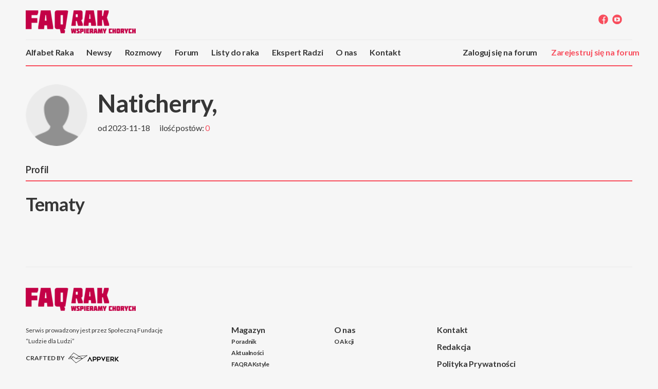

--- FILE ---
content_type: text/html; charset=UTF-8
request_url: https://faqrak.pl/profile/topics/Naticherry
body_size: 5207
content:
<!DOCTYPE html>
<html lang="pl">
<head>
    <script id="Cookiebot" src="https://consent.cookiebot.com/uc.js" data-cbid="fde7c274-2698-43c3-ae54-8f4cd67808ca" data-blockingmode="auto" type="text/javascript"></script>
    <meta charset="UTF-8"/>

    <title>Tematy Naticherry | FAQrak</title>
    <meta name="description" content="FAQRAK">
    <meta name="google-site-verification" content="jIWchP1M7T_0iisRn_FzT5BbNH05D2zBOHSa5yStrHY" />
    <meta name="ahrefs-site-verification" content="058251a88cc6b12d5c275012cba35732bede44ef5e17a52b6b7633fb354d3f19">

    <meta http-equiv="x-ua-compatible" content="ie=edge">
    <meta name="viewport" content="width=device-width, initial-scale=1.0">
    <link href="/assets/faqrak/css/smoke.css" media="screen" rel="stylesheet" type="text/css"/>
<link href="/assets/faqrak/css/select2.min.css" media="screen" rel="stylesheet" type="text/css"/>
<link href="/assets/faqrak/css/tooltipster.core.min.css" media="screen" rel="stylesheet" type="text/css"/>
<link href="/assets/faqrak/css/tooltipster.bundle.min.css" media="screen" rel="stylesheet" type="text/css"/>
<link href="/assets/faqrak/css/plugins/tooltipster/sideTip/themes/tooltipster-sideTip-borderless.min.css" media="screen" rel="stylesheet" type="text/css"/>
<!--<link href="/assets/faqrak/css/jquery.cropit.css" media="screen" rel="stylesheet" type="text/css"/>-->
<link href="/assets/faqrak/css/screen.css?v=2" media="screen" rel="stylesheet" type="text/css"/>
<link href="/assets/faqrak/css/gallery-slider.css" media="screen" rel="stylesheet" type="text/css"/>
<link href="https://fonts.googleapis.com/css?family=Lato:300,300i,400,400i,700,900%7CPlayfair+Display:400,400i,700,900&subset=latin-ext" rel="stylesheet">
    

<script src="/assets/faqrak/js/jquery-3.0.0.min.js" type="text/javascript"></script>
<script src="https://code.jquery.com/ui/1.12.1/jquery-ui.js"></script>
<script src="/assets/faqrak/js/respond.min.js" type="text/javascript"></script>
<script src="/assets/faqrak/js/smoke.js" type="text/javascript"></script>
<script src="/assets/faqrak/js/jquery.cycle2.min.js" type="text/javascript"></script>
<script src="/assets/faqrak/js/jquery.cycle2.carousel.min.js" type="text/javascript"></script>
<script src="/assets/faqrak/js/jquery.cycle2.swipe.min.js" type="text/javascript"></script>
<script src="/assets/faqrak/js/icheck.min.js" type="text/javascript"></script>
<script src="/assets/faqrak/js/select2.full.min.js" type="text/javascript"></script>
<script src="/assets/faqrak/js/jinplace-1.2.1.min.js" type="text/javascript"></script>
<script src="/assets/faqrak/js/mq.genie.min.js" type="text/javascript"></script>
<script src="/assets/faqrak/js/tooltipster.core.min.js" type="text/javascript"></script>
<script src="/assets/faqrak/js/tooltipster.bundle.min.js" type="text/javascript"></script>
<script src="/assets/faqrak/js/jquery.cropit.js" type="text/javascript"></script>
<script src="https://cdn.jsdelivr.net/clipboard.js/1.5.16/clipboard.min.js"></script>
<!--[if lt IE 9]>
<script src="/assets/faqrak/js/html5shiv/html5shiv.min.js"></script>
<script src="/assets/faqrak/js/html5shiv/html5shiv-printshiv.min.js"></script>
<![endif]-->
<script src="/assets/faqrak/js/faqrak.js" type="text/javascript"></script>
            <link type="text/css" rel="stylesheet" href="/bundles/cuberedactor/plugins/alignment.css" />
                <link rel="icon" type="image/x-icon" href="/assets/faqrak/img/favicon.ico"/>
</head>
<body >
<header class="fqr-head">
    <div class="top fullwidth">
        <a href="/" class="logo tile-image"> </a>

        <a href="#" class="mobile-menu-open hidden-lg visible-md visible-sm"><span
                    class="icons-hamburger "></span></a>

        <a href="#" class="mobile-menu-close"><span class="icons-x-lg"></span></a>

        <a href="#" class="mobile-search-open hidden-lg hidden-md hidden-sm"><span class="icons-search-s"></span></a>


        <div class="social-links hidden-sm">
            <a href="https://www.facebook.com/FundacjaFAQRAK" target="_blank" title="Facebook"><span
                        class="icons-c-fb"></span></a>
            <a href="https://www.youtube.com/@FAQRAK" target="_blank" title="Youtube"><span class="icons-c-youtube"></span></a>
        </div>
    </div>
    <div class="menu fullwidth">
    <ul class="main-menu">
        
                <li><a href="/alfabet-raka/" >Alfabet Raka</a></li>
        <li><a href="/article/list/category/newsy" >Newsy</a></li>
        <li><a href="/article/list/category/rozmowy" >Rozmowy</a></li>
        <li><a href="/forum/room/list" >Forum</a></li>
        <li><a href="/letters-to-cancer/" >Listy do raka</a></li>
                <li><a href="/expert-question/" >Ekspert Radzi</a></li>
        <li><a href="/about-us" >O nas</a></li>
        <li><a href="/contact/" >Kontakt</a></li>
        
                            <li class="hidden-lg visible-md visible-lg"><a href="#" onclick="showPopup('register'); return false;" class="text-red">Zarejestruj się na forum</a></li>
            <li class="hidden-lg visible-md visible-lg"><a href="#" onclick="showPopup('login'); return false;" class="text-red">Zaloguj się na forum</a></li>
                
        <div class="mobile-social visible-md visible-sm">
            <a href="https://www.facebook.com/FundacjaFAQRAK" target="_blank" title="Facebook" class="icons-c-fb-lg"> </a>
            <a href="https://www.youtube.com/@FAQRAK" target="_blank" title="Youtube" class="icons-c-youtube-lg"> </a>
        </div>
    </ul>

            <div class="guest-menu hidden-md hidden-sm">
        <a href="#" onclick="showPopup('login'); return false;">Zaloguj się na forum</a>
        <a href="#" onclick="showPopup('register'); return false;" class="text-red">Zarejestruj się na forum</a>
    </div>
        </div>
</header>
<div class="fqr-main">
        <div class="fqr-main">
        <div class="settings-wrapper">
            <div class="fullwidth">
                    <div class="user-header">
    <div class="avatar ">
        <img src="    /assets/faqrak/img/noavatar.png
" alt="">
    </div>
    <div class="user-details">
        <h1>Naticherry, <span></span>
                    </h1>
        <div class="social-wrapper">
            </div>

        <p class="date">od 2023-11-18</p>
                <p class="ranking">ilość postów: <b>0</b></p>
        <div class="text">
            
        </div>
    </div>
</div>

<div class="avatar-screen-cover"></div>
                <div class="user-menu">
    <button class="action-button" id="show-user-menu">Pokaż menu</button>
    <div class="menu-wrapper">
                    <p ><a href="/profile/user/Naticherry">Profil</a></p>

            </div>
</div>
            </div>
            <div class="fullwidth">
                <div class="content-width subjects-list fullwidth">
                    <div class="content-wrapper">
                        <h2>Tematy</h2>
                                                <div class="pagination">
                            
                        </div>
                    </div>
                </div>
            </div>
        </div><!-- /settings-wrapper -->
        <div class="clearfix"></div>
    </div>
</div>
<footer class="fqr-footer fullwidth">
    <div class="footer-logo visible-lg visible-md hidden-sm">
        <div class="logo tile-image"></div>
    </div>

    <div class="mobile-social visible-sm">
        <a href="https://www.facebook.com/FundacjaFAQRAK" class="icons-c-fb-lg"> </a>
        <a href="https://www.youtube.com/@FAQRAK" class="icons-c-youtube-lg"> </a>
    </div>

    <div class="footer-text">
        <div class="info visible-lg visible-md hidden-sm">
            <p>
                Serwis prowadzony jest przez Społeczną Fundację<br/>
                “Ludzie dla Ludzi”<br/>
            </p>
            <p class="appverk-crafted">
                <a href="http://appverk.com" target="_blank"><span>CRAFTED BY </span><b>AppVerk</b></a>
            </p>
            <p>
                ©2010-2026<br/>
                Wszelkie Prawa Zastrzeżone.
            </p>
        </div>

        
        <div class="links visible-lg visible-md	hidden-sm">
            <a href="/">Magazyn</a>
            <div class="sub">
                <a href="/article/list/category/poradnik">Poradnik</a>
                <a href="/article/list/category/aktualnosci">Aktualności</a>
                <a href="/article/list/category/faqrakstyle">FAQRAKstyle</a>
                <a href="/expert-question/">Ekspert Radzi</a>
            </div>
        </div>

        <div class="links visible-lg visible-md	hidden-sm">
            <a href="/about-us">O nas</a>
            <div class="sub">
                <a href="/about-us">O Akcji</a>
            </div>
        </div>

        <div class="links last">
            <a href="/contact/">Kontakt</a>
            <a href="/spage/redakcja">Redakcja</a>
            <a href="/spage/polityka-prywatnosci">Polityka Prywatności</a>
            <a href="/spage/regulamin-serwisu">Regulamin serwisu</a>
                    </div>

        <div class="info hidden-lg hidden-md visible-sm">
            <p>
                Serwis prowadzony jest przez Społeczną Fundację<br/>
                “Ludzie dla Ludzi”
                <br/>
                ©2010-2026 Wszelkie Prawa Zastrzeżone
            </p>
        </div>


    </div>
    <!-- Google tag (gtag.js) --> <script async src="https://www.googletagmanager.com/gtag/js?id=G-3CW2CBGK95"></script> <script> window.dataLayer = window.dataLayer || []; function gtag(){dataLayer.push(arguments);} gtag('js', new Date()); gtag('config', 'G-3CW2CBGK95'); </script>
</footer>

<div class="fqr-popup">

    <div class="popup-background"></div>

    <a href="#" class="popup-close video" style="display: none"><span class="icons-x"></span></a>

    <div class="popup-content fullwidth fqr-video-popup" id="p-video" style="display: none">
        <div class="popup-video-container"></div>
        <div class="video-title">
            <span class="emph">Policzyłam się</span><br/>
            <span class="name"></span>
        </div>
    </div>

    <div class="popup-content popup-width" id="p-edit-profile" style="display: none">
        <a href="#" class="popup-close"><span class="icons-x-sm"></span></a>

        <form name="edit-profile-form" id="edit-profile-form">

            <a href="#" class="profile-picture xlarge"
               style="background-image: url(/assets/faqrak/temp/example_avatar.jpg)"> </a>

            <div class="popup-title edit-profile-caption">
                Edytuj swój profil
            </div>

            <div class="inputs">

                <div class="input-box half">
                    <label for="user-gender">Jestem:</label>
                    <select name="user-gender" id="user-gender">
                        <option>...</option>
                    </select>
                </div>
                <div class="input-box half right">
                    <label for="user-role">Rola:</label>
                    <select name="user-role" id="user-role">
                        <option>...</option>
                    </select>
                </div>

                <div class="clearfix"></div>

                <div class="input-box">
                    <label for="user-name">Imię:</label>
                    <input type="text" name="user-name" id="user-name"/>
                </div>
                <div class="input-box">
                    <label for="user-surname">Nazwisko:</label>
                    <input type="text" name="user-surname" id="user-surname"/>
                </div>
                <div class="input-box">
                    <label for="user-about">O mnie:</label>
                    <input type="text" name="user-about" id="user-about"/>
                </div>
                <div class="input-box">
                    <label for="user-dis-type">Rodzaj choroby:</label>
                    <input type="text" name="user-dis-type" id="user-dis-type"/>
                </div>
                <div class="input-box">
                    <label for="user-occ">Zawód:</label>
                    <input type="text" name="user-occ" id="user-occ"/>
                </div>
                <div class="input-box">
                    <label for="user-im-skype">Skype:</label>
                    <input type="text" name="user-im-skype" id="user-im-skype"/>
                </div>
                <div class="input-box">
                    <label for="user-im-gg">Gadu Gadu:</label>
                    <input type="text" name="user-im-gg" id="user-im-gg"/>
                </div>
                <div class="input-box">
                    <label for="user-www">Strona www:</label>
                    <input type="text" name="user-www" id="user-www"/>
                </div>
                <div class="input-box">
                    <label for="user-video">Film wideo:</label>
                    <input type="text" name="user-video" id="user-video"/>
                </div>
                <br/>
                <button type="submit" class="action-button">Zapisz zmiany</button>
            </div>

        </form>
    </div>

    <div class="popup-content popup-width" id="p-submit-question" style="display: none">
        <a href="#" class="popup-close"><span class="icons-x-sm-w"></span></a>

        <form name="submit-question-form" id="submit-question-form">

            <div class="tile-image popup-head popup-width"
                 style="background-image:url(/assets/faqrak/temp/popup-question-head.jpg)">
            </div>

            <div class="popup-title submit-question-caption">
                Zadaj pytanie
            </div>

            <div class="submit-question-intro">
                Lorem ipsum dolor sit amet, consectetur adipiscing elit, sed do eiusmod <br/>tempor incididunt ut labore
                et dolore magna aliqua. Ut enim ad minim <br/>veniam, quis nostrud exercitation ullamco laboris nisi ut
                aliquip ex ea <br/>commodo consequat. Duis aute irure dolor in reprehenderit in voluptate <br/>velit
                esse cillum dolore eu fugiat nulla pariatur.
            </div>

            <div class="popup-inputs">
                <label for="question-title" class="required">Tytuł<span>*</span>:</label>
                <input type="text" name="question-title" id="question-title" required="required"/>

                <label for="question-email">Adres email:</label>
                <input type="email" name="question-email" id="question-email"/>

                <label for="question-text" class="required">Treść<span>*</span>:</label>
                <textarea name="question-text" id="question-text"></textarea>
            </div>

            <div class="popup-actions">
                <input type="checkbox" id="expert-only" name="expert-only" checked/>
                <label for="expert-only">Zapytaj tylko eksperta</label>
                <input type="checkbox" id="post-on-forum" name="post-on-forum"/>
                <label for="post-on-forum">Zapytaj także na forum</label>
                <br/>
                <button class="action-button" type="submit" name="question-send" id="question-send">Wyślij pytanie
                </button>
            </div>

        </form>
    </div>

    <div class="popup-content popup-width" id="p-login" style="display: none">

        <a href="#" class="popup-close"><span class="icons-x-sm-w"></span></a>

        <form action="/login_check" method="post">

    
    <div class="popup-title login-caption">
        Zaloguj się
    </div>

    <div class="popup-inputs">
        
                        <input type="hidden" name="_csrf_token" value="kPR10WHpHtnjZxmiDMH85AwhYBCqI0ENSP-XryRiI0w" />

        <label for="login-user" class="required">Nazwa użytkownika</label>
        <input type="text" id="username" name="_username" value="" required="required" />

        <label for="login-pass" class="required">Hasło</label>
        <input type="password" id="password" name="_password" required="required" />

        
        <a href="#" class="forgot-password" onclick="showPopup('password')">Zapomniałem hasła</a>
    </div>

    <div class="popup-actions">
        <button class="action-button" type="submit" id="_submit" name="_submit">Zaloguj</button>
        <span class="register-prompt">Nie masz jeszcze konta? <a href="#" onclick="showPopup('register')">Zarejestruj się</a></span>
    </div>
</form>

    </div>

    <div class="popup-content popup-width" id="p-register" style="display: none">

        <a href="#" class="popup-close"><span class="icons-x-sm-w"></span></a>

        
    <form name="user_register" method="post" action="/register/">


<div class="popup-title login-caption">
    Zarejestruj się
</div>

<div class="popup-inputs">
    
    <label for="login-user" class="required">Nazwa użytkownika:</label>
    <input type="text" id="user_register_username" name="user_register[username]" />
    
    <label for="login-user" class="required">Adres email:</label>
    <input type="email" id="user_register_email" name="user_register[email]" required="required" />
        <div>
        <div id="user_register_plainPassword"><div><label for="user_register_plainPassword_first" class="required">Hasło</label><input type="password" id="user_register_plainPassword_first" name="user_register[plainPassword][first]" required="required" /></div><div><label for="user_register_plainPassword_second" class="required">Powtórz hasło</label><input type="password" id="user_register_plainPassword_second" name="user_register[plainPassword][second]" required="required" /></div></div>
            </div>

    <div>
        <label for="recaptcha-user" class="required"> </label>
            <input type="hidden" id="user_register_recaptcha" name="user_register[recaptcha]" /><script src="https://ajax.googleapis.com/ajax/libs/jquery/3.3.1/jquery.min.js"></script><script src="https://www.google.com/recaptcha/api.js?render=6LeIPrYqAAAAAFmVcg0Oeyb5M5mSsJPheBLgfdd1"></script><script>
            $('form[name="user_register"]').submit(function(event) {
                event.preventDefault();
                grecaptcha.ready(function() {
                    grecaptcha.execute('6LeIPrYqAAAAAFmVcg0Oeyb5M5mSsJPheBLgfdd1', {action: 'homepage'}).then(function(token) {
                        $('#user_register_recaptcha').val(token);
                        $('form[name="user_register"]').unbind('submit').submit();
                    });
                });
            });
        </script>
    </div>

    <div class="clearfix"></div>

    <div class="popup-actions">
        <button class="action-button" type="submit" name="question-send" id="question-send">Zarejestruj się
        </button>
        <span class="register-prompt">Masz już konto? <a href="#" onclick="showPopup('login')">Zaloguj się</a></span>
    </div>

</div>
<input type="hidden" id="user_register__token" name="user_register[_token]" value="I-yZ25GunX1OK4VhDp8lGGKfw1kKmUX0LLwrNYq-VKU" /></form>



    </div>

    <div class="popup-content popup-width" id="p-password" style="display: none">

        <a href="#" class="popup-close"><span class="icons-x-sm-w"></span></a>

        <form action="/resetting/send-email" method="post">

    <div class="popup-title login-caption">
        Resetowanie hasła
    </div>

    <div class="popup-inputs">
                <input type="hidden" name="_csrf_token" value="kPR10WHpHtnjZxmiDMH85AwhYBCqI0ENSP-XryRiI0w" />
        <label for="login-user" class="required">Nazwa użytkownika lub e-mail:</label>
        <input type="text" id="username" name="username"required="required" />
    </div>

    <div class="popup-actions">
        <button class="action-button" type="submit" id="_submit" name="_submit">Resetuj hasło</button>
    </div>
</form>


    </div>

    <div class="popup-content popup-width" id="p-loading" style="display: none">

        <a href="#" class="popup-close"><span class="icons-x-sm-w"></span></a>
        <!-- TODO -->
        <div class="fqr-loader"></div>

    </div>
</div>
<script>
    (function (i, s, o, g, r, a, m) {
        i['GoogleAnalyticsObject'] = r;
        i[r] = i[r] || function () {
            (i[r].q = i[r].q || []).push(arguments)
        }, i[r].l = 1 * new Date();
        a = s.createElement(o),
            m = s.getElementsByTagName(o)[0];
        a.async = 1;
        a.src = g;
        m.parentNode.insertBefore(a, m)
    })(window, document, 'script', '//www.google-analytics.com/analytics.js', 'ga');

    ga('create', 'UA-16019600-1', 'auto');
    ga('send', 'pageview');

</script>
<!-- Facebook Pixel Code -->
<script>
    !function (f, b, e, v, n, t, s) {
        if (f.fbq) return;
        n = f.fbq = function () {
            n.callMethod ? n.callMethod.apply(n, arguments) : n.queue.push(arguments)
        };
        if (!f._fbq) f._fbq = n;
        n.push = n;
        n.loaded = !0;
        n.version = '2.0';
        n.queue = [];
        t = b.createElement(e);
        t.async = !0;
        t.src = v;
        s = b.getElementsByTagName(e)[0];
        s.parentNode.insertBefore(t, s);
    }(window, document, 'script', 'https://connect.facebook.net/en_US/fbevents.js');
    fbq('init', '431704973838852');
    fbq('track', 'PageView');
</script>
<noscript>
    <img height="1" width="1" src="https://www.facebook.com/tr?id=431704973838852&ev=PageView&noscript=1"/>
</noscript>
<!-- End Facebook Pixel Code -->
</body>
</html>


--- FILE ---
content_type: application/javascript
request_url: https://faqrak.pl/assets/faqrak/js/faqrak.js
body_size: 6309
content:
var iScrollOffset = 0;
var iTransparencyHeight = 0;
var imageAvatarData = null;

$(document).ready(function () {
	var hash = window.location.hash;
	$('html, body').animate({
		scrollTop: $(hash).offset().top-240
	}, 'fast');
});

$(window).on('hashchange', function() {
	var hash = window.location.hash;
	$('html, body').animate({
		scrollTop: $(hash).offset().top-150
	}, 'fast');
});

/* COOKIE */
$(window).on('load', function() {
	if(!Cookies.get('showCookies')) {
		$('section.cookies-module').addClass('show');
	}
	$("#cookies-module-confirm").on('click',function(){
		Cookies.set('showCookies', '1', { expires: 365});
		$('section.cookies-module').removeClass('show');
	});
});

function setHeaderTransparency(sElement, bOnOff) {
	iScrollOffset = $(window).scrollTop();
	
	if ( bOnOff == false ) {
		if ( iScrollOffset > iTransparencyHeight ) {
			$(".fqr-head").removeClass("transparent light");
			$("#header-search-submit > span").removeClass("icons-search-w").addClass("icons-search");
			$(".mobile-menu-open > span").removeClass("icons-hamburger-w").addClass("icons-hamburger");
			$(".mobile-search-open > span").removeClass("icons-search-w").addClass("icons-search-s");
			$(".menu > .logged-menu .icons-msg-w").removeClass("icons-msg-w").addClass("icons-msg");
			$(".menu > .logged-menu .icons-eye-w").removeClass("icons-eye-w").addClass("icons-eye");
			$(".top .icons-c-fb-w").removeClass("icons-c-fb-w").addClass("icons-c-fb");
			$(".top .icons-c-twitter-w").removeClass("icons-c-twitter-w").addClass("icons-c-twitter");
			$(".top .icons-c-googleplus-w").removeClass("icons-c-googleplus-w").addClass("icons-c-googleplus");
			$(".top .icons-c-youtube-w").removeClass("icons-c-youtube-w").addClass("icons-c-youtube");
			$(window).off("scroll");
			$(window).scroll( function (){ setHeaderTransparency(sElement, true) } );
		}
	} else {
		if ( iScrollOffset < iTransparencyHeight ) {
			if (sElement == ".hero-image") {					
				$(".fqr-head").addClass("transparent");
				$("#header-search-submit > span").addClass("icons-search-w").removeClass("icons-search");
				$(".mobile-menu-open > span").addClass("icons-hamburger-w").removeClass("icons-hamburger");
				$(".mobile-search-open > span").addClass("icons-search-w").removeClass("icons-search-s");
				$(".menu > .logged-menu .icons-msg").addClass("icons-msg-w").removeClass("icons-msg");
				$(".menu > .logged-menu .icons-eye").addClass("icons-eye-w").removeClass("icons-eye");
				$(".top .icons-c-fb").removeClass("icons-c-fb").addClass("icons-c-fb-w");
				$(".top .icons-c-twitter").removeClass("icons-c-twitter").addClass("icons-c-twitter-w");
				$(".top .icons-c-googleplus").removeClass("icons-c-googleplus").addClass("icons-c-googleplus-w");
				$(".top .icons-c-youtube").removeClass("icons-c-youtube").addClass("icons-c-youtube-w");				
			}
			
			if (sElement == ".profile-head") {
				$(".fqr-head").addClass("light");
			}
			
			$(window).off("scroll");
			$(window).scroll( function (){ setHeaderTransparency(sElement, false) } );
		}
	}
}

function bindHeaderTransparency() {
	if( $(".hero-image").length ) {		
		$(document).resize( function () { iTransparencyHeight = $(".hero-image").height() - $(".fqr-head").height(); } )
		$(window).scroll( function (){ setHeaderTransparency(".hero-image", true) } );
		
		$(document).trigger("resize");
		$(window).trigger("scroll");
	}
	
	if( $(".profile-head").length ) {		
		$(document).resize( function () { iTransparencyHeight = $(".profile-head").height() + $(".fqr-head").height(); } )
		$(window).scroll( function (){ setHeaderTransparency(".profile-head", true) } );
		
		$(document).trigger("resize");
		$(window).trigger("scroll");
	}
}

function closePopup() {
	$(".fqr-popup").removeClass("visible");
	$(".popup-close.video").hide();
	setTimeout(function () {
		$(".fqr-popup").css("display", "none");
		$(".popup-content").css("display", "none");
		
		$("body, html").css("overflow", "auto");
	}, 650)
}

function showPopup(sPopupId) {
	
	if ($(".fqr-popup").css("display") == "block") {
		closePopup();
		setTimeout(function () { showPopup(sPopupId); }, 650);
		return false;
	}
	
	$(".fqr-popup").css("display", "block");
	$("#p-" + sPopupId).css("display", "block");
	
	setTimeout(function () {
		$(".fqr-popup").addClass("visible");
	}, 50);
	
	$("body, html").css("overflow", "hidden");
}

function openMobileMenu(bOpenClose) {
	if(bOpenClose) {
		$(".menu").css("display", "block");
		
		setTimeout(function () {
			$(".menu").addClass("visible");
					
			if(iTransparencyHeight > 0) {
				$(window).off("scroll")
				iTransparencyHeight = -1;
				setHeaderTransparency("", false)
			}
			
		}, 50)
		
		setTimeout(function () {
			$(".mobile-menu-close").css("display", "block");
			$(".mobile-menu-open").removeClass("visible-md visible-sm");
		}, 350)
		
	} else {
		$(".menu").removeClass("visible");
		
		setTimeout(function () {
			$(".menu").css("display", "none");
			$(".mobile-menu-close").css("display", "none");
			$(".mobile-menu-open").addClass("visible-md visible-sm");
		}, 650)
		
		bindHeaderTransparency();
	}
}

function openMobileAboutUsMenu() {
	$(".about-us-menu").css("display", "block");
	$("body").off("click", ".about-us-menu-mobile");
	
	setTimeout(function () {
		$(".about-us-menu").addClass("visible");
		
		$("body").one("click", function (e) {
			$(".about-us-menu").removeClass("visible");	
			setTimeout(function () {
				$(".about-us-menu").css("display", "none");
				$("body").on("click", ".about-us-menu-mobile", function (e) {
					e.preventDefault();
					openMobileAboutUsMenu();
				});
			}, 350)
		})
	}, 50)
}

function subjectList() {
    var trigger = $('.subject-wrapper a.action-button');
    var blockHeight = $('.subject-wrapper').outerHeight();
    
    $(trigger).on('click', function(e) {
        $(this).parents('.subject-wrapper').toggleClass('open');
        if ($(this).find('span').text() == "ROZWIŃ WSZYSTKIE POKOJE" ) {
           $(this).find('span').text('UKRYJ'); 
        } else {
           $(this).find('span').text('ROZWIŃ WSZYSTKIE POKOJE');
        }  
        e.preventDefault();
    });
}

function stickyButtonWrapper() {
    var element = $('.button-wrapper.sticky');
    var breadcrumb = $('div.breadcrumb');
    
    if (element.length) {
        $(window).scroll(function() {
            var scroll = $(window).scrollTop();
            var windowWidth = $(window).width();
            var contentWidth = $('.content-wrapper').outerWidth();
            var headerHeight = $('header.fqr-head').outerHeight();
            
                if (scroll > 0) {
                    $(element).addClass('fixed').css('width', contentWidth).css('top', headerHeight);
                    if ($(breadcrumb.length)) {
                        $(breadcrumb).addClass('unfixed');
                    }
                } else {
                    $(element).removeClass('fixed');
                    if ($(breadcrumb.length)) {
                        $(breadcrumb).removeClass('unfixed');
                    }
                }
            });
        $(window).resize(function(){
            var contentWidth = $('.content-wrapper').outerWidth();
            var headerHeight = $('header.fqr-head').outerHeight();
            $(element).css('width', contentWidth).css('top', headerHeight);
        });
    }
}

function avatarHandle() {
    var galleryImage = $('.gallery-wrapper .avatar');
    
    function avatarHandleOpen() {
        var trigger = $('.open-modal-avatar');
        
        $(trigger).on('click', function(e){
            $('.avatar-modal').show();
            $('.avatar-screen-cover').show();
            
            e.preventDefault();
        });
    }
    
    function avatarHandleClose() {
        var trigger = $('.close-modal-avatar');
        
        $(trigger).on('click', function(e){
            $('.avatar-modal').hide();
            $('.avatar-screen-cover').hide();
            
            e.preventDefault();
        });
    }
    
    avatarHandleOpen();
    avatarHandleClose();
    
    $(".draggable").draggable({
        containment: 'document',
        opacity: 0.6,
        revert: 'invalid',
        helper: 'clone',
        zIndex: 100
    });
    
    $("#selectedAvatar").droppable({
        drop: function(event, ui) {
            $(this).attr('src', ui.draggable.attr("src")).addClass('show');
            $('.avatar-modal-wrapper .img-wrapper').addClass('selected');

			$('#fileUploadDefault').val(ui.draggable.attr("src"));
			$('#fileUpload').val('');
        }
    });
    
//    $(galleryImage).on('click', function(e){
//        var image = $(this).find('img').attr('src');
//        $('#selectedAvatar').attr('src', image).addClass('show');
//        $('.avatar-modal-wrapper .img-wrapper').addClass('selected');
//
//		$('#fileUploadDefault').val(image);
//		$('#fileUpload').val('');
//        e.preventDefault();
//    });

    $(galleryImage).on('click', function(e) {
        var image = $(this).find('img').attr('src');
        convertImgToBase64URL(image, function(base64Img) {
            var resampleToThumb = (function() {
                var canvas = document.createElement("canvas"),
                    ctx = canvas.getContext("2d");

                canvas.width = 100;
                canvas.height = 100;

                var image = new Image();
                image.src = base64Img;

                image.onload = function(e) {
                    ctx.mozImageSmoothingEnabled = true;
                    ctx.webkitImageSmoothingEnabled = true;
                    ctx.msImageSmoothingEnabled = true;
                    ctx.imageSmoothingEnabled = true;

                    ctx.drawImage(image,
                        0, 0, image.width, image.height,
                        0, 0, canvas.width, canvas.height
                    );

                    imageAvatarData = canvas.toDataURL();
                };
            })();

            $('.cropit-preview-image').attr('src', base64Img);
            $('#image-cropper').cropit('initialZoom', .34).find('img').css('transform', 'scale(.34)');
            $('.download-btn').css('pointer-events', 'auto');
            $('.cropit-image-zoom-input').attr('disabled', 'disabled');
            $('.cropit-preview-image-container').css('pointer-events', 'none');
        });
        e.preventDefault();
    });
}

function convertImgToBase64URL(url, callback, outputFormat){
    var img = new Image();
    img.crossOrigin = 'Anonymous';
    img.onload = function(){
        var canvas = document.createElement('CANVAS'),
        ctx = canvas.getContext('2d'), dataURL;
        canvas.height = img.height;
        canvas.width = img.width;
        ctx.drawImage(img, 0, 0);
        dataURL = canvas.toDataURL(outputFormat);
        callback(dataURL);
        canvas = null; 
    };
    img.src = url;
}



function closeConfirmModal() {
        $('a.confirm-close').on('click', function(e){
            $('div.confirm-modal').hide();
            $('div.confirm-modal-cover').hide();
            
            e.preventDefault();
        });
    }

function confirmModal() {
	$(".confirm").each(function( index, element ) {
		var targetid = $(this).attr('data-modal');
		closeConfirmModal();
		$(this).on('click', function(e){
			$('#confirm-modal-'+targetid).show();
			$('#confirm-modal-cover-'+targetid).show();

			e.preventDefault();
		});
	});
}

function quoteLink() {
    var trigger = $('.quotelink > a');

    $(trigger).on('click', function(e){
        var copiedText = $(this).parent().parent().next().text();
		var authorText = $(this).parent().parent().find('.article-author').text();

        $('.redactor-editor').html();
		$('.redactor-editor').html('<quote>' + authorText + ' napisał:<br><br>' + copiedText + '</quote><br><br>');

        $('html, body').animate({
            scrollTop: ($(".redactor-editor").offset().top) - 250
        }, 500);

		e.preventDefault();
    });
}
function alertModal() {
    var trigger = $('.close-me');
    var element = $('.alert-modal');

    $(trigger).on('click', function(e){
        $(element).removeClass('running');
        $(element).addClass('running-out');
            setTimeout(function(){
                $(element).removeClass('running');
                $(element).removeClass('running-out');
            }, 1500);
        e.preventDefault();
    });
    
    setTimeout(function(){
                $(element).removeClass('running');
                $(element).removeClass('running-out');
            }, 6250);
}

function modsMoveComment() {
    var commentTrigger = $('.mods-alert .list-wrapper a');
    var submitButton = $('.mods-alert .action-button');
    
    /* TEMP: żeby odpalić modal na screen */
    function tempRunModal() {
        var modsAlert = $('.mods.mods-alert');
        var modsCover = $('.mods.mods-cover');
        
        $('.mods-editor a.move-pin').on('click', function(e){
            $(modsCover).show();
            $(modsAlert).show();
            
            e.preventDefault();
        });
    }
    
    function closeModsAlert() {
        var closeTrigger = $('a.mods-close-alert');
        var modsAlert = $('.mods.mods-alert');
        var modsCover = $('.mods.mods-cover');
        
        $(closeTrigger).on('click', function(e){
            $(modsAlert).hide();
            $(modsCover).hide();
            
            e.preventDefault();
        });
    }
    
    function mobileMenuRun() {
        var mobileTrigger = $('.mods-buttons a.hamburger');
        
        $(mobileTrigger).on('click', function(e){
            $('div.hamburger').removeClass('active');
            $(this).parents('div.hamburger').addClass('active');
            $('body').addClass('mod-menu-open');
            
            e.preventDefault();
        });
        
        
        
    }
    
    

    mobileMenuRun();
    tempRunModal();
    closeModsAlert();
    
    /* edycja postów in place */
    $('.editable').jinplace();
    
    $(commentTrigger).on('click', function(e){
        var commentId = $(this).data('id');
        $('.mods-alert .list-wrapper a').removeClass('selected');
        $(this).addClass('selected');
        $(submitButton).removeClass('disabled');
        
        /* id komentarza potrzebny do przeniesienia */
        console.log('commentId: ' + commentId);
        e.preventDefault();
    });
}

function initialUI() {
    $("body").off("click");

    $('#show-user-menu').on('click', function(e){
        $(this).siblings('.menu-wrapper').show('fast');

        e.preventDefault();
    });

    $("body").on("click", ".all-videos-link", function (e) {
        e.preventDefault();
        $(".about-us-head").toggleClass("expanded");
        $(".slideout-all-videos").toggleClass("expanded");
    });

    $("body").on("click", ".popup-close, .popup-background, .popup-close-btn", function (e) {
        e.preventDefault();
        closePopup();
    });

    $("body").on("click", ".mobile-menu-open", function (e) {
        e.preventDefault();
        openMobileMenu(true);
    });

    $("body").on("click", ".mobile-menu-close", function (e) {
        e.preventDefault();
        openMobileMenu(false);
    });

    $("body").on("click", ".about-us-menu-mobile", function (e) {
        e.preventDefault();
        openMobileAboutUsMenu();
    });

    $("body").on("click", ".popupVideo", function(e){
        e.preventDefault();
        var link = $(this).data("link");
        var name = $(this).data("name");
        $("#p-video>.popup-video-container").html("<iframe src='"+link+"' width='100%' height='100%' frameborder='0' webkitallowfullscreen mozallowfullscreen allowfullscreen></iframe>");
        $("#p-video>.video-title>.name").html(name);
        showPopup("video");
        $(".popup-close.video").show();
    });

    
        
	bindHeaderTransparency();
	stickyButtonWrapper();
    subjectList();
    avatarHandle();
    confirmModal();
    quoteLink();
    alertModal();
    
    modsMoveComment();
    
    
    $('select').select2({
        minimumResultsForSearch: Infinity
    });
    
//    $('select:not(#searchSubject)').select2({
//        minimumResultsForSearch: Infinity
//    });
}


$(document).ready(function () {
    var hash = window.location.hash;
    if (hash.substring(1) == 'modal-login') {
        showPopup('login');
    }

    console.log(window.location.hash);
    if (hash.substring(1) == 'modal-register') {
        showPopup('register');
    }

    if (hash.substring(1) == 'modal-password') {
        showPopup('password');
    }
    initialUI();

    /* Cropowanie avatarów */
    $('#image-cropper').cropit();

        $('.select-image-btn').click(function() {
          $('.cropit-image-input').click();
        });
        $('.download-btn').click(function() {
            var imageData = $('#image-cropper').cropit('export');

            if(imageAvatarData !== null) {
                imageData = imageAvatarData;
            }

            $.post('/app_dev.php/profile/change-avatar', {'user_avatar[avatar]': imageData})
                .done(function (data) {
                    location.reload();
                });
        });

    $('.cropit-image-input').change(function() {
        var fr = new FileReader;

        fr.onload = function() {
            var img = new Image;

            img.onload = function() {
                console.log(img.width);
                if(img.width < 100 || img.height < 100) {
                    smoke.alert('Wybrany obraz jest za mały.<br >Minimalny rozmiar dla avatara to 100x100px.<br >Spróbuj ponownie.', function(e){}, {
                        ok: "Rozumiem"
                    });

                    $('.download-btn').css('pointer-events', 'none');
                    $('.cropit-preview-image').attr('src', '');
                } else {
                    $('.download-btn').css('pointer-events', 'auto');
                    $('.cropit-preview-image-container').css('pointer-events', 'auto');
                }
            };

            img.src = fr.result;
            imageAvatarData = null;
            $('.cropit-image-zoom-input').removeAttr('disabled');
            $('#image-cropper').find('img').css('transform', 'scale(0)');
        };

        fr.readAsDataURL(this.files[0]);
    });
    
        // Opcjonalna rotacja
        //$('.rotate-cw-btn').click(function() {
        //  $('#image-cropper').cropit('rotateCW');
        //});
        //$('.rotate-ccw-btn').click(function() {
        //  $('#image-cropper').cropit('rotateCCW');
        //});


      


    $('.tooltipster').tooltipster({
        theme: 'tooltipster-borderless'
    });
    var clipboard = new Clipboard('.copylink');

    clipboard.on('success', function(e) {
//        console.info('Action:', e.action);
        console.info('Text:', e.text);
//        console.info('Trigger:', e.trigger);
        e.clearSelection();
    });

    clipboard.on('error', function(e) {
        console.error('Action:', e.action);
        console.error('Trigger:', e.trigger);
    });

	$("a[class^='postfraud-']").on("click", function(){
		var href = $(this).attr("data-href");
		var Id = $(this).attr("post-id");
		var object = $(this).text('Dziękujemy za zgłoszenie.');

		$.post(href, {id: Id})
			.done(function (data) {
				console.log('fraud post ID: ' + Id);
			});
	});	
    
    $("a[class^='postedit-']").on("click", function(){
        
        var oldHtmls = new Array();
        
        var postId = '#' + $(this).attr("class");
        var editId = $(this).attr("post-id");
        var saveButton = postId + '-btn-save';
        var cancelButton = postId + '-btn-cancel';
        var oldHtml = $(postId).html();
		var href = $(this).attr("data-href");

        //$(this).parent().prev().css('display', 'block');
        //$(this).parent().hide();
		$("#rbtn-"+editId).show();
		$("#modsbtn-"+editId).hide();

        
        oldHtmls[editId] = oldHtml;
        
        /* SAVE ACTION */
        $("button[class^='btn-save']").on("click", function(){
            var Id = $(this).attr("post-id");
            var postId = '#' + $(this).attr("data-id");
            var htmlContent = $(postId).html();

			$.post(href, {id: Id, content: htmlContent})
				.done(function (data) {
					console.log('save post ID: ' + Id);
					console.log('save post content: ' + htmlContent);
				});

            $(postId).redactor('core.destroy');
            
            //$(this).parent().next().show();
            //$(this).parent().hide();
			$("#rbtn-"+Id).hide();
			$("#modsbtn-"+Id).show();
        });
        
        /* CANCEL ACTION */
        $("button[class^='btn-cancel']").on("click", function(){
            var Id = $(this).attr("post-id");
            var postId = '#' + $(this).attr("data-id");
            
            console.log('cancel post ID: ' + Id);
            console.log('old HTML restore: ' + oldHtmls[Id]);
            
            $(postId).html(oldHtmls[Id]);
            $(postId).redactor('core.destroy');
            
            //$(this).parent().next().show();
            //$(this).parent().hide();
			$("#rbtn-"+Id).hide();
			$("#modsbtn-"+Id).show();
        });
        
        $(postId).redactor({
            clickToCancel: '.btn-cancel',
            clickToSave: '.btn-save',
			toolbar: true,
			buttons: ['format', 'bold', 'italic', 'deleted', 'lists','link'],
			formatting : ['p', 'blockquote', 'h1','h2','h3']
        });
        
    });

	$("a[class^='topicedit-']").on("click", function(){

		var oldHtmls = new Array();

		var postId = '#' + $(this).attr("class");
		var editId = $(this).attr("topic-id");
		var saveButton = postId + '-btn-save';
		var cancelButton = postId + '-btn-cancel';
		var oldHtml = $(postId).html();
		var href = $(this).attr("data-href");

		//$(this).parent().prev().css('display', 'block');
		//$(this).parent().hide();
		$("#rbtn-topic-"+editId).show();
		$("#modsbtn-topic-"+editId).hide();


		oldHtmls[editId] = oldHtml;

		/* SAVE ACTION */
		$("button[class^='btn-save']").on("click", function(){
			var Id = $(this).attr("topic-id");
			var postId = '#' + $(this).attr("data-id");
			var htmlContent = $(postId).html();

			$.post(href, {id: Id, content: htmlContent})
				.done(function (data) {
					console.log('save post ID: ' + Id);
					console.log('save post content: ' + htmlContent);
				});

			$(postId).redactor('core.destroy');

			//$(this).parent().next().show();
			//$(this).parent().hide();
			$("#rbtn-topic-"+Id).hide();
			$("#modsbtn-topic-"+Id).show();
		});

		/* CANCEL ACTION */
		$("button[class^='btn-cancel']").on("click", function(){
			var Id = $(this).attr("topic-id");
			var postId = '#' + $(this).attr("data-id");

			console.log('cancel post ID: ' + Id);
			console.log('old HTML restore: ' + oldHtmls[Id]);

			$(postId).html(oldHtmls[Id]);
			$(postId).redactor('core.destroy');

			//$(this).parent().next().show();
			//$(this).parent().hide();
			$("#rbtn-topic-"+Id).hide();
			$("#modsbtn-topic-"+Id).show();
		});

		$(postId).redactor({
			clickToCancel: '.btn-cancel',
			clickToSave: '.btn-save',
			toolbar: true,
			buttons: ['format', 'bold', 'italic', 'deleted', 'lists','link'],
			formatting : ['p', 'blockquote', 'h1','h2','h3']
		});

	});

    $("a[class^='commentedit-']").on("click", function(){
        var oldHtmls = new Array();

        var commentIdObject = '#' + $(this).attr("class");
        var commentId = $(this).attr("comment-id");
        var oldText = $(commentIdObject).text();
        var href = $(this).attr("data-href");
        var textarea = $("#commentedit-textarea-"+commentId);

        $("#rbtn-comment-"+commentId).show();
        $("#modsbtn-comment-"+commentId).hide();
        $(commentIdObject).hide();

        textarea.text(oldText.trim());
        textarea.show();

        oldHtmls[commentId] = oldText;

        /* CANCEL ACTION */
        $("button[class^='btn-cancel']").on("click", function(){
            var commentId = $(this).attr("comment-id");
            var commentIdObject = '#' + $(this).attr("data-id");
            var textarea = $("#commentedit-textarea-"+commentId);

            textarea.text('');
            textarea.hide();

            $("#rbtn-comment-"+commentId).hide();
            $("#modsbtn-comment-"+commentId).show();
            $(commentIdObject).show();
        });

        /* SAVE ACTION */
        $("button[class^='btn-save']").on("click", function(){
            var commentId = $(this).attr("comment-id");
            var commentIdObject = '#' + $(this).attr("data-id");
            var textarea = $("#commentedit-textarea-"+commentId);
            var content = textarea.val();

            $.post(href, {id: commentId, content: content})
                .done(function (data) {
                    console.log('save comment ID: ' + commentId);
                });

            textarea.text('');
            textarea.hide();

            $("#rbtn-comment-"+commentId).hide();
            $("#modsbtn-comment-"+commentId).show();

            $(commentIdObject).text(content);
            $(commentIdObject).show();
        });

    });



	$(".confirm-modal-accept").on("click", function () {
		var Id = $(this).attr("data-id");
		var href = $(this).attr("data-action");
		$.post(href, {id: Id})
			.done(function (data) {
				console.log('delete post id: ' + Id);
			});
		closeConfirmModal();
		$("#post-"+Id).remove();
	});
	

	$("a[class*='observed-remove-btn-']").on("click", function () {
		var href = $(this).attr("data-href");
		var hide = $(this).attr("data-hide");
		var id = $(this).attr("data-id");

		if (hide == "true") {
			$(this).parent().parent().remove();
		}

		$.post(href).done(function (data) {
			console.log('remove: ' + href);
		});

		$(".observed-add-btn-" + id).removeClass('hide');
		$(this).addClass('hide');
	});

	$("a[class*='observed-add-btn-']").on("click", function () {
		var href = $(this).attr("data-href");
		var hide = $(this).attr("data-hide");
		var id = $(this).attr("data-id");

		if (hide == "true") {
			$(this).parent().parent().remove();
		}

		$.post(href).done(function (data) {
			console.log('add: ' + href);
		});

		$(".observed-remove-btn-" + id).removeClass('hide');
		$(this).addClass('hide');
	});

	$("#fileUploadButton").on("click", function(){
		$("#fileUpload").click();
	});

	$("#fileUpload").on("change", function () {
		var preview = document.getElementById('selectedAvatar');
		var file    = document.getElementById('fileUpload').files[0];
		var reader  = new FileReader();

		reader.addEventListener("load", function () {
			preview.src = reader.result;
			$('#selectedAvatar').addClass('show');
			$('.avatar-modal-wrapper .img-wrapper').addClass('selected');
		}, false);

		if (file) {
			reader.readAsDataURL(file);
		}

		$("#fileUploadDefault").val('');
	});

	$('.topic-more').on('click',function(){
		if($('.topic-more10').is(":visible")){
			$('.topic-more20').show();
			$('.topic-more').hide();
		}else{
			$('.topic-more10').show();
		}
	});
	
	/* MOD */

	$(".mod-topic-remove").on("click", function(){
		var href = $(this).attr("data-href");
		$(this).parents('li').first().remove();
		$.post(href,{})
			.done(function (data) {
				console.log('delete' + href);
			});
	});

	$(".mod-topic-pinned").on("click", function(){
		var href = $(this).attr("data-href");
		//var topic = $(this).parents('li').first().html();
		//$('body').find('.forum-list').append('<li>'+topic+'</li>');
		//$(this).parents('li').first().remove();
		$.post(href,{})
			.done(function (data) {
				console.log('pinned' + href);
			});
		$(this).parents('h3').first().prepend('<span class="pinned">Przypięty</span>');
	});

	$(".mod-topic-pinned-global").on("click", function(){
		var href = $(this).attr("data-href");
		//var topic = $(this).parents('li').first().html();
		//$('body').find('.forum-list').append('<li>'+topic+'</li>');
		//$(this).parents('li').first().remove();
		$.post(href,{})
			.done(function (data) {
				console.log('pinned' + href);
			});
		$(this).parents('h3').first().prepend('<span class="pinned">Przypięty</span>');
	});

	$(".mod-topic-unpinned").on("click", function(){
		var href = $(this).attr("data-href");
		$(this).parents('li').first().remove();
		$.post(href,{})
			.done(function (data) {
				console.log('pinned' + href);
			});
	});

	$(".mod-topic-unpinned-global").on("click", function(){
		var href = $(this).attr("data-href");
		$(this).parents('li').first().remove();
		$.post(href,{})
			.done(function (data) {
				console.log('pinned' + href);
			});
	});

	$(".mod-topic-block").on("click", function(){
		var href = $(this).attr("data-href");
		//var topic = $(this).parents('li').first().html();
		//$('body').find('.forum-list').append('<li>'+topic+'</li>');
		//$(this).parents('li').first().remove();
		$.post(href,{})
			.done(function (data) {
				console.log('block' + href);
			});
		$(this).parents('h3').first().prepend('<span class="closed">Zablokowany</span>');
	});

	$(".mod-topic-unblock").on("click", function(){
		var href = $(this).attr("data-href");
		$.post(href,{})
			.done(function (data) {
				console.log('unblock' + href);
			});
		$(this).parents('h3').first().prepend('<span class="closed">Odblokowany</span>');
	});

	/* SIDEBAR */
	var position = $("#side-right-fixed").offset();
    if ( $("#side-right-fixed").length ) {
        window.addEventListener('scroll', function(){
            var scrollTop = $(window).scrollTop();
            var sidebarTop = scrollTop-(position.top-170);
            if(sidebarTop>0){
                $("#side-right-fixed").addClass('side-right-fix');
                $("#side-right-fixed").css('top',sidebarTop + 'px');
            }else{
                $("#side-right-fixed").removeClass('side-right-fix');
                $("#side-right-fixed").css('top','0px');
            }
        }, false);
    }

	/* FAQ */
	$("#add-question-btn").on('click', function(e){
		$('.faq-modal').show();
		$('.faq-modal-cover').show();

		e.preventDefault();
	});
	
	$('a.faq-close').on('click', function(e){
		$('div.faq-modal').hide();
		$('div.faq-modal-cover').hide();

		e.preventDefault();
	});
	
});


--- FILE ---
content_type: image/svg+xml
request_url: https://faqrak.pl/assets/faqrak/img/appverk-full-dark.svg
body_size: 4610
content:
<?xml version="1.0" encoding="utf-8"?>
<!-- Generator: Adobe Illustrator 15.0.2, SVG Export Plug-In . SVG Version: 6.00 Build 0)  -->
<!DOCTYPE svg PUBLIC "-//W3C//DTD SVG 1.1//EN" "http://www.w3.org/Graphics/SVG/1.1/DTD/svg11.dtd">
<svg version="1.1" id="AppVerk_logo" xmlns="http://www.w3.org/2000/svg" xmlns:xlink="http://www.w3.org/1999/xlink" x="0px"
	 y="0px" width="874.456px" height="184.491px" viewBox="0 0 874.456 184.491" enable-background="new 0 0 874.456 184.491"
	 xml:space="preserve">
<g>
	<path d="M8.79,108.912c0.008,0,0.016,0,0.024,0l52.277-0.48l73.926,71.312c0.55,0.529,1.264,0.79,1.988,0.79
		c0.542,0,1.089-0.158,1.569-0.479L330.566,53.794c1.092-0.721,1.558-2.093,1.132-3.333c-0.433-1.242-1.661-2.023-2.957-1.908
		L187.505,61.148L97.75,3.601c-1.193-0.767-2.767-0.544-3.697,0.524L6.635,104.076c-0.74,0.847-0.917,2.1-0.443,3.121
		C6.657,108.215,7.672,108.912,8.79,108.912z M239.358,101.191l-94.261,0.777l41.909-34.346L239.358,101.191z M39.967,80.053
		l41.416-3.693c-3.177,2.065-6.541,4.637-9.684,7.779c-6.132,6.137-9.273,12.092-10.841,16.072L39.967,80.053z M137.344,174.015
		l-71.947-69.424c0.833-2.806,3.398-9.454,10.35-16.403C83.182,80.749,92.239,76.74,95.674,75.4l39.506,31.727
		c0.268,0.216,0.565,0.373,0.883,0.478c0.34,0.118,0.696,0.165,1.051,0.151l102.265-0.844L137.344,174.015z M317.921,55.26
		l-68.914,45.32l-53.637-34.39L317.921,55.26z M96.737,9.746l85.208,54.633l-44.958,36.84L98.023,69.932
		c-0.185-0.146-0.388-0.261-0.6-0.357c-0.061-0.029-0.123-0.053-0.185-0.076c-0.093-0.035-0.186-0.068-0.281-0.094
		c-0.123-0.033-0.248-0.059-0.374-0.075c-0.032-0.004-0.063-0.009-0.095-0.012c-0.202-0.021-0.405-0.019-0.608,0.005L40.293,74.28
		L96.737,9.746z M33.636,81.892l21.578,20.821l-40.076,0.33L33.636,81.892z"/>
	<path d="M479.051,80.269c-2.52-2.516-5.483-4.589-8.901-6.067c-3.415-1.477-7.069-2.289-10.951-2.289h-34.82v79h15v-23h17.336
		c5.036,0,9.48-0.887,13.327-2.293c3.846-1.404,7.029-3.443,9.549-5.927c2.516-2.478,4.424-5.421,5.719-8.735
		c1.294-3.3,1.941-6.926,1.941-10.808c0-3.883-0.738-7.542-2.209-10.967C483.564,85.771,481.567,82.792,479.051,80.269z
		 M471.391,105.301c-0.503,1.66-1.278,3.131-2.32,4.425c-1.046,1.294-2.392,2.313-4.045,3.07c-1.654,0.759-3.595,1.116-5.827,1.116
		h-19.82v-28h18.202c2.373,0,4.457,0.195,6.258,1.057c1.797,0.863,3.307,1.873,4.529,3.232c1.226,1.372,2.16,2.883,2.807,4.642
		c0.647,1.758,0.974,3.513,0.974,5.311C472.149,101.943,471.894,103.641,471.391,105.301z"/>
	<path d="M552.203,80.269c-2.517-2.516-5.484-4.589-8.902-6.067c-3.415-1.477-7.065-2.289-10.951-2.289h-34.971v79h15v-23h17.488
		c5.036,0,9.48-0.887,13.326-2.293c3.846-1.404,7.029-3.443,9.549-5.927c2.516-2.478,4.425-5.421,5.722-8.735
		c1.291-3.3,1.938-6.926,1.938-10.808c0-3.883-0.738-7.542-2.209-10.967C556.715,85.771,554.722,82.792,552.203,80.269z
		 M544.542,105.301c-0.503,1.66-1.278,3.131-2.32,4.425s-2.392,2.313-4.045,3.07c-1.654,0.759-3.598,1.116-5.827,1.116h-19.971v-28
		h18.354c2.373,0,4.458,0.195,6.258,1.057c1.797,0.863,3.307,1.873,4.533,3.232c1.219,1.372,2.154,2.883,2.804,4.642
		c0.647,1.758,0.974,3.513,0.974,5.311C545.301,101.943,545.046,103.641,544.542,105.301z"/>
	<polygon points="603.75,117.656 582.496,71.912 565.878,71.912 603.322,150.912 604.178,150.912 641.726,71.912 625.008,71.912 	
		"/>
	<polygon points="651.379,150.912 709.379,150.912 709.379,137.912 666.379,137.912 666.379,118.912 704.379,118.912 
		704.379,104.912 666.379,104.912 666.379,85.912 709.379,85.912 709.379,71.912 651.379,71.912 	"/>
	<path d="M783.226,114.902c2.993-4.458,4.483-9.673,4.483-15.641c0-3.954-0.667-7.607-2-10.954
		c-1.333-3.346-3.189-6.222-5.568-8.627c-2.379-2.418-5.242-4.368-8.588-5.702c-3.354-1.326-7.046-2.066-11.085-2.066h-36.089v79h15
		v-25h15.266c3.013,4,6.02,8.488,9.039,12.664c3.006,4.17,6.091,8.336,9.241,12.336h18.013c-6.464-9-13.02-17.701-19.659-26.479
		C776.252,122.499,780.232,119.366,783.226,114.902z M764.703,111.917c-1.478,0.529-2.889,0.995-4.248,0.995h-21.076v-27h21.076
		c2.646,0,4.758,0.273,6.339,1.273c1.582,1.012,2.798,2.12,3.66,3.558c0.856,1.444,1.425,2.891,1.726,4.472
		c0.281,1.582,0.425,2.925,0.425,4.075c0,2.229-0.379,4.156-1.131,5.816c-0.758,1.647-1.699,3.12-2.85,4.231
		C767.475,110.462,766.167,111.375,764.703,111.917z"/>
	<polygon points="834.864,112.759 867.327,71.912 848.779,71.912 817.379,112.203 817.379,71.912 802.379,71.912 802.379,150.912 
		817.379,150.912 817.379,115.117 850.505,150.912 870.465,150.912 	"/>
	<polygon points="372.887,71.912 332.532,150.912 348.931,150.912 354.973,138.912 355.136,138.912 373.642,101.907 
		392.145,138.912 392.2,138.912 398.347,150.912 414.749,150.912 374.394,71.912 	"/>
</g>
</svg>


--- FILE ---
content_type: application/javascript
request_url: https://faqrak.pl/assets/faqrak/js/jinplace-1.2.1.min.js
body_size: 1864
content:
/*
 Copyright ? 2013, 2014 the jinplace team and contributors.
 MIT Licence */
(function(d,s,n,g){function k(b,a){var c=this.element=d(b),c=this.elementOptions(c);c.activator=d(c.activator||b);this.opts=c=d.extend({},d.fn.jinplace.defaults,a,c);this.bindElement(c)}var p="type url data loadurl elementId object attribute okButton cancelButton inputClass activator textOnly placeholder submitFunction".split(" ");k.prototype={elementOptions:function(b){function a(a){return"-"+a.toLowerCase()}var c={};d.each(p,function(d,f){c[f]=b.attr("data-"+f.replace(/[A-Z]/g,a))});c.elementId=
b.attr("id");c.textOnly&&(c.textOnly="false"!==c.textOnly);return c},bindElement:function(b){b.activator.off("click.jip").on("click.jip",d.proxy(this.clickHandler,this));var a=this.element;""==d.trim(a.html())&&(a.html(b.placeholder),b.placeholder=a.html())},clickHandler:function(b){b.preventDefault();b.stopPropagation();d(b.currentTarget).off("click.jip").on("click.jip",function(a){a.preventDefault()});var a=this,c=a.opts,e=d.extend({},l,d.fn.jinplace.editors[c.type]);a.origValue=a.element.html();
a.fetchData(c).done(function(b){b=e.makeField(a.element,b);e.inputField||(e.inputField=b);b.addClass(c.inputClass);var d=q(c,b,e.buttonsAllowed);a.element.html(d);d.on("jip:submit submit",function(b){a.submit(e,c);return!1}).on("jip:cancel",function(b){a.cancel(e);return!1}).on("keyup",function(b){27==b.keyCode&&a.cancel(e)});e.activate(d,b);e.blurEvent(b,d,e.blurAction||(c.okButton?c.cancelButton?g:"jip:cancel":"submit"))})},fetchData:function(b){var a;a=b.data?b.data:b.loadurl?b.loadFunction(b):
b.textOnly?d.trim(this.element.text()):d.trim(this.element.html().replace(/&amp;/gi,"&"));var c=function(a){return a==b.placeholder?"":a};a=d.when(a);return a.pipe?a.pipe(c):a.then(c)},cancel:function(b){this.element.html(this.origValue);b.finish();this.bindElement(this.opts)},submit:function(b,a){var c=this,e,f=d.Deferred().reject();try{e=a.submitFunction.call(g,a,b.value()),e===g&&(e=f)}catch(t){e=f}d.when(e).done(function(d,e,f){c.element.trigger("jinplace:done",[d,e,f]);c.onUpdate(b,a,d)}).fail(function(a,
d,e){c.element.trigger("jinplace:fail",[a,d,e]);c.cancel(b)}).always(function(a,b,d){c.element.trigger("jinplace:always",[a,b,d])})},onUpdate:function(b,a,c){this.setContent(c);b.finish();this.bindElement(a)},setContent:function(b){var a=this.element;b?this.opts.textOnly?a.text(b):a.html(b):a.html(this.opts.placeholder)}};var m=function(b,a){var c={id:b.elementId,object:b.object,attribute:b.attribute};d.isPlainObject(a)?d.extend(c,a):a!==g&&(c.value=a);return c};d.fn.jinplace=function(b){return this.each(function(){d.data(this,
"plugin_jinplace")||d.data(this,"plugin_jinplace",new k(this,b))})};d.fn.jinplace.defaults={url:n.location.pathname,type:"input",textOnly:!0,placeholder:"[ --- ]",submitFunction:function(b,a){return d.ajax(b.url,{type:"post",data:m(b,a),dataType:"text",headers:{"Cache-Control":"no-cache"}})},loadFunction:function(b){return d.ajax(b.loadurl,{data:m(b)})}};var q=function(b,a,c){a=d("<form>").attr("style","display: inline;").attr("action","javascript:void(0);").append(a);c&&r(a,b);return a},r=function(b,
a){var c=function(a,c){b.append(a);a.one("click",function(a){a.stopPropagation();b.trigger(c)})},e=a.okButton;e&&(e=d("<input>").attr("type","button").attr("value",e).addClass("jip-button jip-ok-button"),c(e,"submit"));if(e=a.cancelButton)e=d("<input>").attr("type","button").attr("value",e).addClass("jip-button jip-cancel-button"),c(e,"jip:cancel")},l={makeField:function(b,a){return d("<input>").attr("type","text").val(a)},activate:function(b,a){a.focus()},value:function(){return this.inputField.val()},
blurEvent:function(b,a,c){if(c&&"ignore"!=c)b.on("blur",function(d){var f=setTimeout(function(){b.trigger(c)},300);a.on("click",function(){clearTimeout(f)})})},finish:function(){}};d.fn.jinplace.editorBase=l;d.fn.jinplace.editors={input:{buttonsAllowed:!0},textarea:{buttonsAllowed:!0,makeField:function(b,a){return d("<textarea>").css({"min-width":b.width(),"min-height":b.height()}).val(a)},activate:function(b,a){a.focus();a.elastic&&a.elastic()}},select:{makeField:function(b,a){var c=d("<select>"),
e=d.parseJSON(a),f=!1,g=null;d.each(e,function(a,e){var h=d("<option>").val(e[0]).html(e[1]);e[2]&&(h.attr("selected","1"),f=!0);e[1]==b.text()&&(g=h);c.append(h)});!f&&g&&g.attr("selected","1");return c},activate:function(b,a){a.focus();a.on("change",function(){a.trigger("jip:submit")})}}}})(jQuery,window,document);
